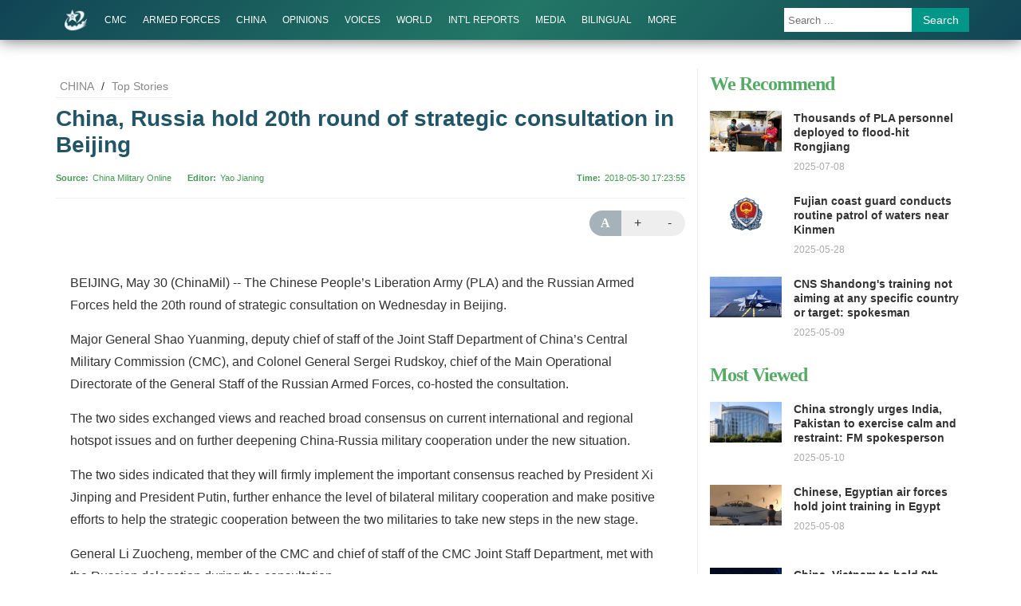

--- FILE ---
content_type: text/html
request_url: http://eng.chinamil.com.cn/CHINA_209163/TopStories_209189/8045918.html
body_size: 8456
content:
 
<!doctype html>
<html lang="en">
<head>
    <meta charset="utf-8">
    <meta http-equiv="X-UA-Compatible" content="IE=edge">
	  <meta name="viewport" content="width=device-width, initial-scale=1, maximum-scale=1, user-scalable=no">
    <!-- 设置根目录路径 -->
    <meta id="domain" content="http://eng.chinamil.com.cn/material/">
    <!-- Set render engine for 360 browser -->
    <meta name="renderer" content="webkit">
    <!-- No Baidu Siteapp-->
    <meta http-equiv="Cache-Control" content="no-siteapp">
    <!-- Add to homescreen for Chrome on Android -->
    <meta name="mobile-web-app-capable" content="yes">
    <!--link rel="icon" sizes="192x192" href="http://eng.chinamil.com.cn/material/img/favicon.png"-->
    <!-- Add to homescreen for Safari on iOS -->
    <meta name="apple-mobile-web-app-capable" content="yes">
    <meta name="apple-mobile-web-app-status-bar-style" content="black">
	<!-- Add title for apple-mobile-web-app-title -->
	<meta name="apple-mobile-web-app-title" content="Military rescue forces rush to plane crash site"/>
	<!-- Tile icon for Win8 (180x180 + tile color) -->
    <meta name="msapplication-TileImage" content="=http://eng.chinamil.com.cn/material/img/favicon.png">
    <meta name="msapplication-TileColor" content="#FFFFFF">	
	<!-- Add Page Title -->
	<title>China, Russia hold 20th round of strategic consultation in Beijing - China Military</title>
	<!-- Add description and keyword-->
    <meta name="description" content="China Eastern Airlines flight MU5735, en route from Kunming to Guangzhou, lost contact and crashed over Wuzhou city of South China's Guangxi Zhuang Autonomous Region at 14:38 on March 21. The PLA Southern Theater Command launched the emergency response mechanism at the news."><meta name="keywords" content="major">
	  <link rel="stylesheet" href="http://eng.chinamil.com.cn/template/tenant207/t544/css/styles.css?v=1.0.5">
    <!--[if lt IE 10]>
    <script>var isltIE10 = true; </script>
    <![endif]-->
    <!--view-normal-->

    <!-- 统计详情 start-->
    <meta name="filetype" content="0" />
    <meta name="publishedtype" content="1" />
    <meta name="pagetype" content="1" />
    <meta name="catalogs" content="cbf-209189" id="node-id-path"/>
    <meta name="contentid" content="cbf-8045918" />
    <meta ame="publishdate" content="2018-05-30"/>
    <meta name="author" content="" />
    <meta name="editor" content="Yao Jianing"/>
    <meta name="reporter" content="Yao Jianing"/>
    <!-- 统计详情 start-->

    <!-- 公共头部引入 -->
     <style>
  @font-face {
    font-family: 'icomoon';
    src: url('http://eng.chinamil.com.cn/material/fonts/icomoon.eot?v3lc3l');
    src: url('http://eng.chinamil.com.cn/material/fonts/icomoon.eot?v3lc3l#iefix') format('embedded-opentype'),
    url('http://eng.chinamil.com.cn/material/fonts/icomoon.woff?v3lc3l') format('woff'),
    url('http://eng.chinamil.com.cn/material/fonts/icomoon.svg?v3lc3l#icomoon') format('svg');
    font-weight: normal;
    font-style: normal;
  }
</style>
<link rel="icon" type="image/png" href='http://eng.chinamil.com.cn/favicon.ico'>
<script>
  // 判断shi是否是IE以下，是出现提示弹窗  对象不支持“prepend”属性或方法
  var temp = window.navigator.userAgent.toUpperCase()
  var charHead = temp.indexOf('MSIE')
  var charLast = temp.indexOf(';', charHead)
  var ieVersion = temp.substring(charHead, charLast)
  ieVersion = ieVersion.split(' ')[1]
  if (ieVersion < 11) {
    window.location.href = 'http://eng.chinamil.com.cn/ysym/Ibbgdtsy/index.html'
  }
  // document.write('<p style="margin: 0;padding: 10px 0;text-align: center;font-size: 16px;color: #333;background: #ececec">当前为试运行环境</p>')
</script>
<!--[if lt IE 9]>
<script src='http://eng.chinamil.com.cn/material/js/respond.min.js'></script>
<script src='http://eng.chinamil.com.cn/material/js/es5-sham.min.js'></script>
<script src='http://eng.chinamil.com.cn/material/js/es5-shim.min.js'></script>
<![endif]-->
<!-- make template id  558 name 公共头部引入 -->
<!-- make time 2023-05-19 08:03:59 -->
<!-- make template id  558 name 公共头部引入 -->

</head>
<body>
<!-- 头部 -->
    	<link rel="stylesheet" href="http://eng.chinamil.com.cn/material/css/comment.css?v=1.0.4">
<link rel="stylesheet" href="http://eng.chinamil.com.cn/template/tenant207/t543/css/header2.css">
  <div data-slot="articleNavigation">
   <div class="nav-main">
    <div class="container clearfix p-r-xs">
     	<a href="http://eng.chinamil.com.cn" class="brand">
            <img src="http://eng.chinamil.com.cn/template/tenant207/t543/img/brand.png" alt="ChinaMilitary" class="hidden-md-down">
            <svg width="30px" height="30px" viewBox="0 0 200 200" version="1.1" xmlns="http://www.w3.org/2000/svg"
             xmlns:xlink="http://www.w3.org/1999/xlink" id="chianmil-brand" class="visible-md-down">
             <g id="wall">
                <g>
                    <path fill="#FFF" d="M140.656,48.079c13.882,40.734-40.773,80.301-40.773,80.301c8.394-2.418,30.896-12.75,48.018-29.362
                        c20.779-20.167,34.943-48.188,23.107-64.704c-10.755-15.007-32.197-16.458-50.286-12.395c-18.232,4.1-33.069,13.774-33.069,13.774
                        C137.785,24.681,140.656,48.079,140.656,48.079z M200,87.54l-25.821,27.992l-7.247-9.635l-14.951,12.387l4.076,8.723
                        l-16.766,11.009l-5.888-8.257l-17.212,8.715l1.359,9.181l-16.763,6.883l-2.73-9.181l-21.756,2.752v12.445H59.109l-0.905-10.919
                        H41.894l-1.812,4.288c0,0-5.987-1.514-10.871-4.509c-2.594-1.59-4.321-4.709-5.888-7.305l3.168-7.559l-2.717-5.152l-0.532-3.719
                        l-1.443-2.345v-2.757l-5.807-1.836c0,0,0.927-10.997,5.701-21.105c5.179-10.965,13.95-21.11,13.95-21.11l-2.766-1.376
                        c0,0-70.514,67.508-5.008,104.62c62.367,35.336,162.777-31.663,163.075-38.546l-2.266-1.984l-12.692,10.394h-2.718l-17.214,8.872
                        l23.555-20.339l-0.319-4.206l11.458-11.086v-5.049l-25.497,20.188l-1.657-2.294l21.148-17.895l0.605-3.672l9.136-7.342
                        l-0.414-6.424l5.455-6.421L200,87.54z">
                    </path>
              </g>
           </g>
            <g id="star">
                <g>
                    <path fill="#FFF" d="M129.128,51.373H87.387L71.638,10L56.674,51.373H14.937l33.591,26.849l-12.326,40.527l35.436-25.25
                        l37.013,24.385L96.892,78.829L129.128,51.373z M75.558,52.291l3.097-2.262l4.317,3.679l-2.723,2.833c0,0-0.918,2.578,5.067,9.349
                        l-4.41,4.157c0,0-5.746-5.934-4.13-12.554l-0.562-0.661H61.103c0,0-1.3-1.396-1.783-4.819L75.558,52.291z M58.662,68.63
                        l1.409-2.831l1.785-4.536l0.094-1.796l2.815,0.76l1.783,0.189l1.69,0.847c0,0-3.901,10.911-10.421,9.44L58.662,68.63z
                        M81.75,84.126H59.32l-0.748-6.523l19.801,0.053l2.536-3.194l4.506,3.84C85.412,78.301,82.685,84.126,81.75,84.126z">
                    </path>
                </g>
          </g>
        </svg>
        </a>
        <a href="javascript:void(0);" id="btn-menu-toggle" class="btn-menu-toggle menuicon visible-md-down"><span></span></a>
        <h1 class="site-name visible-md-down">China Military</h1>
		<ul class="nav-bar m-l-md hidden-md-down">
			<li class="visible-md-down">
                <a href="http://eng.chinamil.com.cn" target="_self" class="">HOME</a>
            </li>
            <li class="dropdown">
                <!--单个栏目 CMC  -->
                <a href="http://eng.chinamil.com.cn/CMC/index.html" target="_self" class="">CMC</a>
                 <ul class="dropdown-menu">
                     <!-- News -->
                    <li><a href="http://eng.chinamil.com.cn/CMC/News_209224/index.html">News</a></li>
                    <!-- Departments -->
                    <li><a href="http://eng.chinamil.com.cn/CMC/Departments/index.html">Departments</a></li>

                </ul>
            </li>
            <li class="dropdown">     
                <!--单个栏目 armed-forces  -->
                <a href="http://eng.chinamil.com.cn/ARMEDFORCES/index.html" target="_blank" class="">ARMED FORCES   </a>

            </li>
            <li class="dropdown">
                <!--单个栏目 china-military -->
                <a href="http://eng.chinamil.com.cn/CHINA_209163/index.html" target="_blank" class="">CHINA</a>
                <ul class="dropdown-menu">
                    <!-- Top Stories -->
                    <li><a href="http://eng.chinamil.com.cn/CHINA_209163/TopStories_209189/index.html">Top Stories</a></li> 
                    <!-- Exchanges -->
                    <li><a href="http://eng.chinamil.com.cn/CHINA_209163/Exchanges/index.html">Exchanges</a></li>
                    <!-- Exercises -->
                    <li><a href="http://eng.chinamil.com.cn/CHINA_209163/Exercises/index.html">Exercises</a></li> 
                    <!-- Weaponry Equipment   -->
                    <li><a href="http://eng.chinamil.com.cn/CHINA_209163/WeaponryEquipment/index.html">Weaponry Equipment</a></li> 
                    <!-- MOOTW -->
                    <li><a href="http://eng.chinamil.com.cn/CHINA_209163/MOOTW/index.html">MOOTW</a></li>  
                    <!-- Features-->
                    <li><a href="http://eng.chinamil.com.cn/CHINA_209163/Features_209191/index.html">Features</a></li>   
                    <!-- Special Reports -->
                    <li><a href="http://eng.chinamil.com.cn/CHINA_209163/SpecialReports_209190/index.html">Special Reports</a></li>
                    <!-- Other -->
                    <li><a href="http://eng.chinamil.com.cn/CHINA_209163/Other/index.html">Other</a></li>                                                                                
                </ul>
            </li>
            <li>
                <!--单个栏目 options  -->
                <a href="http://eng.chinamil.com.cn/OPINIONS_209196/index.html" target="_blank" class="">OPINIONS</a>
            </li>
            <li class="dropdown">
                <!--单个栏目 voices  -->
                <a href="http://eng.chinamil.com.cn/VOICES/index.html" target="_blank" class="">VOICES</a>
                <ul class="dropdown-menu">
                      <!-- Ministry of National Defense -->
                      <li><a href="http://eng.chinamil.com.cn/VOICES/MinistryofNationalDefense_209794/index.html">Ministry of National Defense</a></li>
                      <!-- Military Services -->
                      <li><a href="http://eng.chinamil.com.cn/VOICES/MilitaryServices/index.html">Military Services</a></li> 
                      <!-- Ministry of Foreign Affairs -->
                      <li><a href="http://eng.chinamil.com.cn/VOICES/MinistryofForeignAffairs/index.html">Ministry of Foreign Affairs</a></li>   
                      <!-- Other Sources-->
                      <li><a href="http://eng.chinamil.com.cn/VOICES/OtherSources/index.html">Other Sources</a></li>
                </ul>
            </li>
            <li class="dropdown">
                <!--单个栏目 world-military  -->
                <!-- WORLD -->
                <a href="http://eng.chinamil.com.cn/WORLD_209198/index.html" target="_blank" class="">WORLD</a>
                <ul class="dropdown-menu">
                    <!-- World Military News -->
                    <li><a href="http://eng.chinamil.com.cn/WORLD_209198/WorldMilitaryNews/index.html">World Military News</a></li>
                    <!-- World Military Analysis                                                                                 -->
                    <li><a href="http://eng.chinamil.com.cn/WORLD_209198/WorldMilitaryAnalysis/index.html">World Military Analysis</a></li>
                </ul>
            </li>
            <li class="dropdown">
                <!--单个栏目 international-reports  -->
                <a href="http://eng.chinamil.com.cn/INTERNATIONALREPORTS_209193/index.html" target="_self" class="">INT'L REPORTS</a>
                <ul class="dropdown-menu">
                	<li>
                    <!--单个栏目 Int'l Media Reports on China  -->
                    	<a href="http://eng.chinamil.com.cn/INTERNATIONALREPORTS_209193/InternationalMediaReportsonChina/index.html" target="_self" class="">Int'l Media Reports on China</a>
                    </li>
                    <li>
                    <!--单个栏目 Int'l Militaries Reports on China -->
                    	<a href="http://eng.chinamil.com.cn/INTERNATIONALREPORTS_209193/InternationalMilitariesReportsonChina/index.html" target="_self" class="">Int'l Militaries Reports on China</a>
                    </li>
                </ul>
            </li>
                <li class="dropdown">
                    <!--单个栏目 media  -->
                    <a href="http://eng.chinamil.com.cn/MEDIA/index.html" target="_blank" class="">MEDIA</a>
                    <ul class="dropdown-menu">
                        <!-- Photos World -->
                    <li><a href="http://eng.chinamil.com.cn/MEDIA/PhotosChina/index.html">Photos China</a></li> 
                    <!-- Photos World-->
                    <li><a href="http://eng.chinamil.com.cn/MEDIA/PhotosWorld/index.html">Photos World</a></li>     
                    <!-- Videos-->
                    <li><a href="http://eng.chinamil.com.cn/MEDIA/Videos/index.html">Videos                  </a></li>                                                                                
                    </ul>
            </li>
                <li class="dropdown">
                    <!--单个栏目 bilingual   -->
                    <a href="http://eng.chinamil.com.cn/BILINGUAL/index.html" target="_blank" class="">BILINGUAL</a>
                <ul class="dropdown-menu">
                    <!-- News -->
                    <li><a href="http://eng.chinamil.com.cn/BILINGUAL/News_209203/index.html">News</a></li>  
                    <!-- Opinions-->
                    <li><a href="http://eng.chinamil.com.cn/BILINGUAL/Opinions_209205/index.html">Opinions</a></li> 
                    <!-- Photos-->
                    <li><a href="http://eng.chinamil.com.cn/BILINGUAL/Photos_209204/index.html">Photos</a></li>                                                                                
                </ul>
            </li>
            <li class="hidden">
            <!--单个栏目 SOCIETY    -->
                <a href="http://eng.chinamil.com.cn/SOCIETY/index.html" target="_self" class="">SOCIETY</a>
            </li>
             <li class="dropdown">
                   <a href="javascript:">MORE</a>
                <ul class="dropdown-menu">
                    <!-- Special Reports -->
                   <li><a href="javascript:;">Special Reports</a></li>
                   <!-- Documents/Publications  -->
                   <li><a href="http://eng.chinamil.com.cn/DOCUMENTSPUBLICATIONS/index.html">DOCUMENTS PUBLICATIONS</a></li>
                </ul>
            </li>
        </ul>
        
        <div class="search visible-lg">
        <form action="http://eng.chinamil.com.cn/ysym/s/index.html" class="pull-right hidden-xs" target="_blank">
			<input type="text"
            name="keyword"
            class="search-txt"
            placeholder="Search ..."
            autocomplete="off">
            <input type="hidden"
            id="searchfield"
            name="searchfield"
            value="TITLE">
            <input type="hidden" name="indexsearch" value="1" />
            <button type="submit" class="btn btn-info">Search</button>
        </form>
        
        </div>
		<a href="http://eng.chinamil.com.cn/ysym/s/index.html" class="btn btn-search btn-sm m-t-xs float-right visible-md">Search</a>
	</div>
  </div>
</div>

<!-- make template id  543 name 部分二级页-头部 -->
<!-- make time 2025-06-03 08:04:27 -->
<!-- make template id  543 name 部分二级页-头部 -->


<div class="page">
  <div class="container">
    <div class="row">
      <div class="col-md-7-10">
        <div class="breadcrumb">
          <!-- 面包屑导航 -->
          <a href="http://eng.chinamil.com.cn/CHINA_209163/index.html" target="_blank" >CHINA</a> / <a href="http://eng.chinamil.com.cn/CHINA_209163/TopStories_209189/index.html" target="_blank" >Top Stories</a>
        </div>
        <div class="article-header">
          <div class="title">
            <!--引题-->
                        <!--标题信息-->
            <h1>China, Russia hold 20th round of strategic consultation in Beijing</h1>
            <!--副标题  -->
                      </div>            
          <div class="pub-info">
            <dl class="float-left">
                            <dt>Source</dt><dd><a href="http://eng.chinamil.com.cn/">China Military Online</a></dd>
                                          <dt>Editor</dt><dd>Yao Jianing</dd>
                          </dl>
              <dl class="float-right">
                                 <dt>Time</dt><dd>2018-05-30 17:23:55</dd>
                              </dl>
          </div>
        </div>
        <div class="article-content" id="article-content">
                <div class="toolbox hidden-xs">
                  <!--div class="disqus_count"><a href="url#disqus_thread"></a></div-->
                    <!-- 分享组件 -->
                    <div class="addthis_sharing_toolbox"></div>
                    <!-- 调节字体大小 -->
                    <div class="text" id="font-size">
                      <a href="javascript:;" class="reset">A</a>
                      <a href="javascript:;" class="plus">+</a>
                      <a href="javascript:;" class="minus">-</a>
                    </div>
                </div>
                <div class="content">
                      <div id="mediaurl"><!--mediaurl-->
                </div>                
                <div id="wxsimgbox">
                                     <!-- <img id="wxsimg" src="" border="0" width="0" height="0"> -->
                                  </div>
                
                <!--文章正文-->
                <div class="row m-t-list" id="main-news-list">
                    <!--HTMLBOX-->
                                            <!-- 新闻类型 -->
                        <p style="MARGIN: 0px 3px 15px">BEIJING, May 30 (ChinaMil) -- The Chinese People’s Liberation Army (PLA) and the Russian Armed Forces held the 20th round of strategic consultation on Wednesday in Beijing.</p>
<p style="MARGIN: 0px 3px 15px">Major General Shao Yuanming, deputy chief of staff of the Joint Staff Department of China’s Central Military Commission (CMC), and Colonel General Sergei Rudskoy, chief of the Main Operational Directorate of the General Staff of the Russian Armed Forces, co-hosted the consultation. </p>
<p style="MARGIN: 0px 3px 15px">The two sides exchanged views and reached broad consensus on current international and regional hotspot issues and on further deepening China-Russia military cooperation under the new situation. </p>
<p style="MARGIN: 0px 3px 15px">The two sides indicated that they will firmly implement the important consensus reached by President Xi Jinping and President Putin, further enhance the level of bilateral military cooperation and make positive efforts to help the strategic cooperation between the two militaries to take new steps in the new stage.</p>
<p style="MARGIN: 0px 3px 15px">General Li Zuocheng, member of the CMC and chief of staff of the CMC Joint Staff Department, met with the Russian delegation during the consultation.</p>
                                        <!--HTMLBOX-->
                 </div> 
                   <!-- 分页dom -->
                    <div class="more-page" id="displaypagenum"></div>
                    <div id="loadNextPageBtn" data-CurrentPage="1" class="loadNextPageBtn" ></div>
            </div>
        </div>
        <div class="article-content">
        	<div class="toolbox">
                <!-- 分享组件 -->
                <div class="addthis_sharing_toolbox"></div>
            </div>
            <div id="ArticleRelation" class="relation">
                <h2>Related News</h2>
                <ul class="relation-list">
                  <!-- AdvRelatedContentLinks -->
                </ul>              
            </div>
        </div>
        <!--div class="disqus m-t-lg relation">
          <h2>Comments</h2>
          <div id="disqus_thread"></div>
        </div-->
      </div>
      <!-- 右侧内容 -->
      <div class="col-md-3-10 sidebar hidden-md-down">
       <div class="side-title">
    <h2>We Recommend</h2>					
</div>
<ul class="side-news-list m-t">
        <li>        
        <div class="pic">
            <a href="http://eng.chinamil.com.cn/SIDEBAR/WeRecommend/16395950.html" alt="Thousands of PLA personnel deployed to flood-hit Rongjiang">
                <img src="/SIDEBAR/WeRecommend/_attachment/2025/07/08/16395950_34c927b4bd1a37c5c8687ddd4c9edee8.png" border="0">
            </a>        
        </div>        
        <h4 class="title">
            <a href="http://eng.chinamil.com.cn/SIDEBAR/WeRecommend/16395950.html">Thousands of PLA personnel deployed to flood-hit Rongjiang</a>        
        </h4>        
        <div class="time">2025-07-08</div>    
    </li>
        <li>        
        <div class="pic">
            <a href="http://eng.chinamil.com.cn/SIDEBAR/WeRecommend/16388487.html" alt="Fujian coast guard conducts routine patrol of waters near Kinmen">
                <img src="/SIDEBAR/WeRecommend/_attachment/2024/07/29/16388487_26b9a4c9c4b2350dbfd17b2aaeaac4dd.png" border="0">
            </a>        
        </div>        
        <h4 class="title">
            <a href="http://eng.chinamil.com.cn/SIDEBAR/WeRecommend/16388487.html">Fujian coast guard conducts routine patrol of waters near Kinmen</a>        
        </h4>        
        <div class="time">2025-05-28</div>    
    </li>
        <li>        
        <div class="pic">
            <a href="http://eng.chinamil.com.cn/SIDEBAR/WeRecommend/16384981.html" alt="CNS Shandong's training not aiming at any specific country or target: spokesman">
                <img src="/SIDEBAR/WeRecommend/_attachment/2025/05/09/16384981_6a7650208b03870cc6302b813c873a1e.png" border="0">
            </a>        
        </div>        
        <h4 class="title">
            <a href="http://eng.chinamil.com.cn/SIDEBAR/WeRecommend/16384981.html">CNS Shandong's training not aiming at any specific country or target: spokesman</a>        
        </h4>        
        <div class="time">2025-05-09</div>    
    </li>
    </ul>

<div class="side-title">
    <h2>Most Viewed</h2>
</div>
<ul class="side-news-list m-t">
        <li>        
        <div class="pic">
            <a href="http://eng.chinamil.com.cn/SIDEBAR/MostViewed/16385318.html" alt="China strongly urges India, Pakistan to exercise calm and restraint: FM spokesperson">
                <img src="/SIDEBAR/MostViewed/_attachment/2024/12/05/16385318_4661d635489a0d3b3e7b0634de3aa3ca.png" border="0">
            </a>        
        </div>        
        <h4 class="title">
            <a href="http://eng.chinamil.com.cn/SIDEBAR/MostViewed/16385318.html">China strongly urges India, Pakistan to exercise calm and restraint: FM spokesperson</a>        
        </h4>        
        <div class="time">2025-05-10</div>    
    </li>
        <li>        
        <div class="pic">
            <a href="http://eng.chinamil.com.cn/SIDEBAR/MostViewed/16384921.html" alt="Chinese, Egyptian air forces hold joint training in Egypt">
                <img src="/SIDEBAR/MostViewed/_attachment/2025/05/08/16384921_64d6c41d06c82f9c3693bf809a0477e6.png" border="0">
            </a>        
        </div>        
        <h4 class="title">
            <a href="http://eng.chinamil.com.cn/SIDEBAR/MostViewed/16384921.html">Chinese, Egyptian air forces hold joint training in Egypt</a>        
        </h4>        
        <div class="time">2025-05-08</div>    
    </li>
        <li>        
        <div class="pic">
            <a href="http://eng.chinamil.com.cn/SIDEBAR/MostViewed/16379990.html" alt="China, Vietnam to hold 9th border defense friendship exchange">
                <img src="/SIDEBAR/MostViewed/_attachment/2025/04/11/16379990_6dbfcfdb45442fbe8666b99705e3a568.jpg" border="0">
            </a>        
        </div>        
        <h4 class="title">
            <a href="http://eng.chinamil.com.cn/SIDEBAR/MostViewed/16379990.html">China, Vietnam to hold 9th border defense friendship exchange</a>        
        </h4>        
        <div class="time">2025-04-11</div>    
    </li>
    </ul>

<div class="side-title">
    <h2>Photos</h2>
</div>
<ul class="side-news-list m-t">
        <li>        
        <div class="pic">
            <a href="http://eng.chinamil.com.cn/BILINGUAL/Photos_209204/16409306.html" alt="PLAN hospital ship Silk Road Ark sets sail for Mission Harmony 2025">
                <img src="/BILINGUAL/Photos_209204/_attachment/2025/09/12/16409306_90397adc7959a40988c937606d7128f4.jpg" border="0">
            </a>        
        </div>        
        <h4 class="title">
            <a href="http://eng.chinamil.com.cn/BILINGUAL/Photos_209204/16409306.html">PLAN hospital ship Silk Road Ark sets sail for Mission Harmony 2025</a>        
        </h4>        
        <div class="time">2025-09-12</div>    
    </li>
        <li>        
        <div class="pic">
            <a href="http://eng.chinamil.com.cn/BILINGUAL/Photos_209204/16401957.html" alt="J-10 fighters engage in round-the-clock flight training">
                <img src="/BILINGUAL/Photos_209204/_attachment/2025/08/11/16401957_95eeece556cf322a269b1221fc9e65b8.jpg" border="0">
            </a>        
        </div>        
        <h4 class="title">
            <a href="http://eng.chinamil.com.cn/BILINGUAL/Photos_209204/16401957.html">J-10 fighters engage in round-the-clock flight training</a>        
        </h4>        
        <div class="time">2025-08-11</div>    
    </li>
        <li>        
        <div class="pic">
            <a href="http://eng.chinamil.com.cn/BILINGUAL/Photos_209204/16401391.html" alt="Self-propelled mortar howitzer opens fire in training">
                <img src="/BILINGUAL/Photos_209204/_attachment/2025/08/08/16401391_0a0a7f385a7c751b444b94ba9a1c8563.jpg" border="0">
            </a>        
        </div>        
        <h4 class="title">
            <a href="http://eng.chinamil.com.cn/BILINGUAL/Photos_209204/16401391.html">Self-propelled mortar howitzer opens fire in training</a>        
        </h4>        
        <div class="time">2025-08-10</div>    
    </li>
    </ul>

<!-- make template id  547 name 列表页 - 右侧栏 -->
<!-- make time 2026-01-13 10:49:12 -->
<!-- make template id  547 name 列表页 - 右侧栏 -->

      </div>
    </div>
  </div>
</div>

<!-- <div class="menu-cover btn-menu-toggle"></div> -->

<!--页脚-->
 
<link rel="stylesheet" href="http://eng.chinamil.com.cn/template/tenant207/t546/css/footer2.css">
 <div data-slot="articleFooter">
   <div class="footer m-t-lg" id="pageFooter">
      <div class="container text-center"> <small>Copyright @China Military. All rights reserved.</small>
          <div class="hidden-xs"> 
          		<small>Reproduction in whole or in part without permission is prohibited.</small> <br>
          </div>
      </div>
    </div>
   </div>
<!-- make template id  546 name 部分二级页-底部 -->
<!-- make time 2023-05-19 08:03:59 -->
<!-- make template id  546 name 部分二级页-底部 -->

<!--/页脚-->

<!-- 移动端快速看图 -->
<div id="hide">
    <div class="content">
     <div class="touchslider touchslider-focus swiper-img" data-scale="0.4">
        <div class="touchslider-position position"></div>
        <div class="touchslider-viewport ">
          <div id="swiperBox">
				
          </div>
        </div>
        <div class="touchslider-prev-next">
            <span class="touchslider-prev icon-arrow-left"></span>
            <span class="touchslider-next icon-arrow-right"></span>
        </div>
    </div>   
    <span>back</span>
</div>
<div id="hideData" page_count="1" page_pageno="1" page_filename='8045918'  page_ext="html"></div>
<script src="http://eng.chinamil.com.cn/template/tenant207/t544/js/modscript.js"></script>
<script src="http://eng.chinamil.com.cn/material/js/menu2.js"></script>

<script src='http://eng.chinamil.com.cn/material/js/fenye.js'></script>
    <link rel="stylesheet" href="http://eng.chinamil.com.cn/material/css/fenye.css">
      <script>
       
        /**
         * pageCount:页面总数
         * url：页面部分请求链接
         * url_file：页面的后缀名
         * lmno：栏目文章总条数
         * _type：fenye: pc分页 移动端点击加载   scroll: pc 手机 滚动加载更多 
         * isDetail：'detial':表示详情页正文，为空表示栏目列表
         * */
        function createManuscriptPageHTML( 
            pageCount, 
            pageno, 
            url, 
            url_file, 
            lmno, 
            _type, 
            isDetail 
        ){
            createPageHTML(pageCount,pageno,url,url_file,lmno,_type,isDetail);
        };
        createManuscriptPageHTML(
          '1',
          '1',
          '8045918',
          'html',
          '',
          'fenye',
          'detail'
        );
       
      </script>
<script src="http://eng.chinamil.com.cn/material/js/wxs-1.0.0.js"></script>
<script type="text/javascript" src="http://s7.addthis.com/js/300/addthis_widget.js#pubid=ra-571f91b9e0b79909"></script>

<!-- 公共底部引入 -->
    <script src="http://eng.chinamil.com.cn/material/js/jquery.s2t.js"></script>
<script src="http://eng.chinamil.com.cn/material/js/wxs-1.0.0.js"></script>
<script>
  window.onload = function () {
        // 统计代码
        // 正式：https://rmt-zuul.81.cn
        // 测试：https://zuul.cbf.k8s01.tikrnews.com:9000
        var channel_classify_idE = $("meta[name='catalogs']");
        var article_idE = $("meta[name='contentid']");
        var param = ''
        var channel_classify_id = ''
        var article_id = ''
        if (channel_classify_idE.length > 0) {
            channel_classify_id = channel_classify_idE.attr('content').replace('cbf-', '')
            param += '&channel_classify_id=' + channel_classify_id
        }
        if (article_idE.length > 0) {
            article_id = article_idE.attr('content').replace('cbf-', '')
            param += '&art_id=' + article_id
        }
        $.ajax({
            url: 'https://tongji.81.cn/api-traffic/web/pollAll?host=' + window.location.host + param,
            type: 'GET',
            success: function (res) {
            console.log('执行点击量监控')
            },
            error: function (error) {},
        })

        // 统计代码
        $.ajax({
            url:
            'https://tongji.81.cn/api-traffic/web/poll?u=' + window.location.href,
            type: 'GET',
            success: function (res) {
            console.log('执行点击量监控')
            },
            error: function (error) {},
        })
        if ($('.bdsharebuttonbox').length > 0) {
            $('.bdsharebuttonbox a').on('click', function () {
            // 分享代码
            $.ajax({
                url:
                'https://tongji.81.cn/api-traffic/web/share?u=' +
                window.location.href,
                type: 'GET',
                success: function (res) {
                console.log('执行分享量监控')
                },
                error: function (error) {},
            })
            })
        }
    }
  
</script>
<!-- make template id  824 name 公共底部引入 -->
<!-- make time 2026-01-15 16:52:28 -->
<!-- make template id  824 name 公共底部引入 -->



</body>
</html>
<!-- make template id  544 name view-normal -->
<!-- make time 2023-03-02 11:31:34 -->
<!-- make template id  544 name view-normal -->

--- FILE ---
content_type: text/css
request_url: http://eng.chinamil.com.cn/material/css/fenye.css
body_size: 622
content:
.fenye-more #loadNextPageBtn {
  position: relative;
  padding: 50px 0;
  border-top: 1px solid #ddd;
  background: #f2f2f2;
  color: #555;
  text-align: center;
  text-shadow: 0 1px 2px rgba(0, 0, 0, 0.3);
}
.fenye-more #loadNextPageBtn span {
  width: 15rem;
  font-size: 1.2rem;
}
.fenye-more #loadNextPageBtn small {
  margin: 0;
  color: #999;
}
.fenye-more hr {
  margin: 0;
  border: none;
  display: none;
}
.fenye-more small.pageNum {
  padding: 2px 5px;
  border-radius: 0 0 5px 5px;
  background: #d33;
  color: #fff;
  font-size: 80%;
}
.fenye-more #displaypagenum {
  position: relative;
  /*background: red;*/
  text-align: center;
  padding: 0 !important;
  /*visibility: hidden;*/
  margin: 30px auto;
}
.fenye-more #displaypagenum {
  overflow: hidden;
  padding-top: 30px;
  line-height: 22px;
}
.fenye-more #displaypagenum p {
  padding-bottom: 0;
}

.fenye-more #displaypagenum a,
.fenye-more #displaypagenum span {
  margin: 0 3px;
}
.fenye-more #displaypagenum span.page,
.fenye-more #displaypagenum a,
.fenye-more #displaypagenum a.next {
  padding: 6px 12px;
  height: 28px;
  background: #055;
  color: #fff;
  text-decoration: none;
  font-weight: bolder;
  line-height: 28px;
}
.fenye-more #displaypagenum a,
.fenye-more #displaypagenum a.next {
  background: #f3f3f3;
  color: #333;
  font-weight: normal;
}
.fenye-more #displaypagenum a:hover {
  background: #098;
  color: #fff;
}
.fenye-more #displaypagenum {
  display: block;
}
.fenye-more #loadNextPageBtn {
  display: none;
}

.scroll-more #displaypagenum {
  display: none;
}
.scroll-more #loadNextPageBtn {
  padding: 20px 0;
  border-top: 1px solid #ddd;
  background: #f9f9f9;
  color: #555;
  text-align: center;
  display: block;
  text-shadow: 0 1px 2px rgba(0, 0, 0, 0.3);
}
.scroll-more #loadNextPageBtn span {
  width: 15rem;
  font-size: 1.2rem;
}
.scroll-more #loadNextPageBtn small {
  margin: 0;
  color: #999;
}

@media (max-width: 992px) {
  .fenye-more #displaypagenum {
    display: none;
  }
  .fenye-more #loadNextPageBtn {
    display: block;
  }
}
